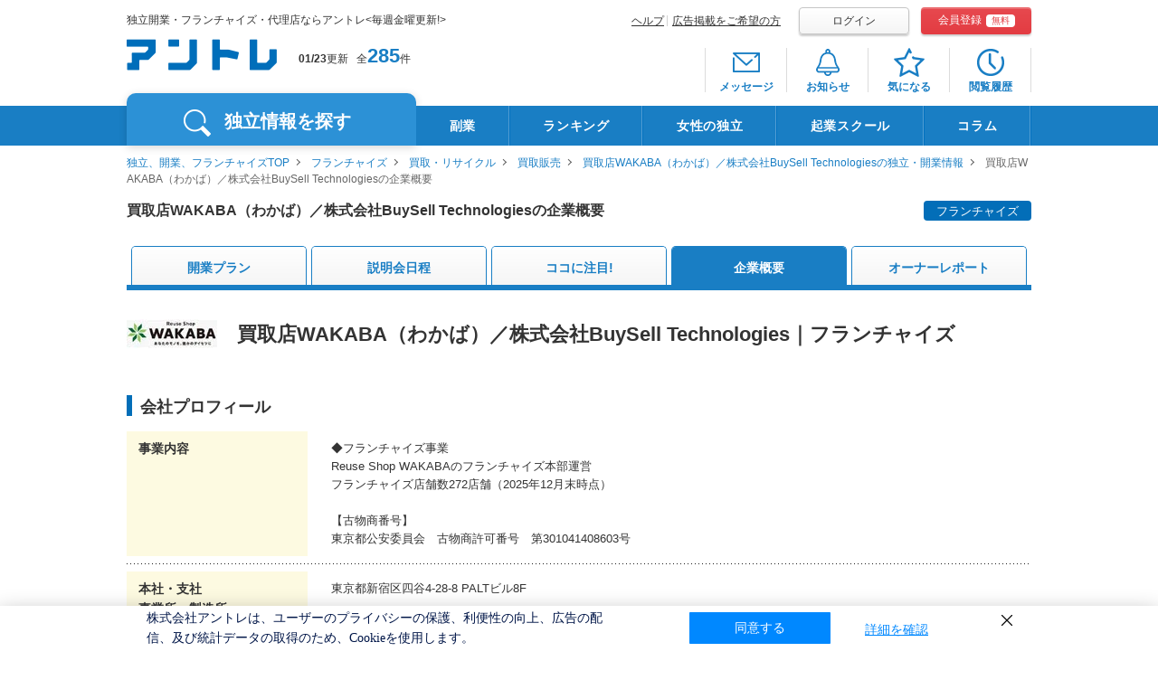

--- FILE ---
content_type: text/html; charset=UTF-8
request_url: https://entrenet.jp/dplan/0002255/kigyou/
body_size: 6208
content:
<!DOCTYPE HTML>
<html lang="ja-JP">

<head>
  <!-- inc: headtag_all_conttop.htm -->

<!-- Google Tag Manager -->
<script>(function(w,d,s,l,i){w[l]=w[l]||[];w[l].push({'gtm.start':
new Date().getTime(),event:'gtm.js'});var f=d.getElementsByTagName(s)[0],
j=d.createElement(s),dl=l!='dataLayer'?'&l='+l:'';j.async=true;j.src=
'https://www.googletagmanager.com/gtm.js?id='+i+dl;f.parentNode.insertBefore(j,f);
})(window,document,'script','dataLayer','GTM-TV2WN4');</script>
<!-- End Google Tag Manager -->

<!-- inc: headtag_all_conttop.htm -->

  <meta charset="UTF-8">
  <meta name="robots" content="index, follow">
  <meta http-equiv="X-UA-Compatible" content="IE=edge">
  <meta http-equiv="Pragma" content="no-cache">
  <meta http-equiv="Cache-Control" content="no-cache, no-store, must-revalidate">
  <meta http-equiv="Expires" content="0">
  <meta name="viewport" content="width=1100">
  <title>買取店WAKABA（わかば）／株式会社BuySell Technologiesの企業概要｜独立・開業・フランチャイズ募集の【アントレ】</title>
  <meta name="description" content="買取店WAKABA（わかば）／株式会社BuySell Technologiesの会社概要。買取店WAKABA（わかば）／株式会社BuySell Technologiesの独立開業支援情報も詳細まで分かります。アントレは株式会社アントレが運営する独立、開業、起業、フランチャイズの情報サイトです。">
  <meta name="keywords" content="買取店WAKABA（わかば）／株式会社BuySell Technologies,企業概要,独立開業,フランチャイズ,制度,FC,募集,起業,代理店,アントレ">
  <link rel="shortcut icon" type="image/x-icon" href="/CSP/pc/img/common/favicon.ico">

  <!-- inc: src_common_top.htm -->
<!-- <div class="incTest" style="background-color:#efefef;">src_common_top.htm</div> -->
<link rel="stylesheet" href="/CSP/pc/css/lib/jquery.mCustomScrollbar.css">
<link rel="stylesheet" href="/CSP/pc/css/lib/slick-theme.css">
<link rel="stylesheet" href="/CSP/pc/css/lib/slick.css">
<link rel="stylesheet" href="/CSP/pc/css/np_suggest.css?ver=202508201132">
<link rel="stylesheet" href="/CSP/pc/css/common.css?ver=202508201132">
<!-- inc: src_common_top.htm end -->
  <!-- inc:src_kigyou_top.htm -->
<!--<div class="incTest" style="background-color:#efefef;">src_kigyou_top.htm</div>-->
<link rel="stylesheet" href="/CSP/pc/css/dplan.css?ver=202508201132">
<style>
.incTest{
  display:none;
}
</style>
<!-- inc:src_kigyou_top.htm end -->

  <link rel="canonical" href="https://entrenet.jp/dplan/0002255/kigyou/">

  
  <script type="text/javascript">keisaiGaishaCode='0002255';</script>
      <script type="text/javascript">kakaku="500000";</script>
    </head>

<body>
  <script type="application/ld+json">
  {
    "@context": "http://schema.org",
    "@type": "BreadcrumbList",
    "itemListElement": [
                      {
          "@type": "ListItem",
          "position": 1,
          "item": {
            "@id": "https://entrenet.jp/",
            "name": "独立、開業、フランチャイズTOP"
          }
        },
                              {
          "@type": "ListItem",
          "position": 2,
          "item": {
            "@id": "https://entrenet.jp/dokuritsu/Y1100/",
            "name": "フランチャイズ"
          }
        },
                              {
          "@type": "ListItem",
          "position": 3,
          "item": {
            "@id": "https://entrenet.jp/dokuritsu/Y1100/C09/",
            "name": "買取・リサイクル"
          }
        },
                              {
          "@type": "ListItem",
          "position": 4,
          "item": {
            "@id": "https://entrenet.jp/dokuritsu/Y1100/C09/M39/",
            "name": "買取販売"
          }
        },
                              {
          "@type": "ListItem",
          "position": 5,
          "item": {
            "@id": "https://entrenet.jp/dplan/0002255/",
            "name": "買取店WAKABA（わかば）／株式会社BuySell Technologiesの独立・開業情報"
          }
        },
                              {
          "@type": "ListItem",
          "position": 6,
          "item": {
            "@id": "https://entrenet.jp/dplan/0002255/kigyou/",
            "name": "買取店WAKABA（わかば）／株式会社BuySell Technologiesの企業概要"
            }
        }
                  ]
  }
</script>

  <!-- inc: common_bodytop.htm -->
<!-- Google Tag Manager (noscript) -->
<noscript>
  <iframe src="https://www.googletagmanager.com/ns.html?id=GTM-TV2WN4" height="0" width="0" style="display:none;visibility:hidden"></iframe>
</noscript>
<!-- End Google Tag Manager (noscript) -->
<!-- inc: common_bodytop.htm end -->
  <!-- inc:kigyou_bodytop.htm -->
<div class="incTest" style="background-color:#efefef;">kigyou_bodytop.htm</div>
<!-- inc:kigyou_bodytop.htm end -->

  <article id="wrapper">
    <header id="header">
  <div class="wrap cf">
    <div class="headerLeft">
  <p class="headerDesc">独立開業・フランチャイズ・代理店ならアントレ&lt;毎週金曜更新!&gt;</p>
  <div class="headerLogo"><a href="/"><img src="/CSP/pc/img/common/logo_cmn.png" alt="アントレ" width="166"></a></div>
  <div class="headerNum">
  	<b>01/23</b>更新<span class="hit">全<a href="/dokuritsu/?cc=ccenldhead">285</a>件
        </span>
  </div>
</div><!-- /.headerLeft -->

    <div id="registBox">
      <div class="registHead">
        <ul class="registheadTxt">
          <li><a href="/others/help/">ヘルプ</a></li>
                      <li><a href="/others/ad/index.htm?cbn=most_top_service_ad_">広告掲載をご希望の方</a></li>
                  </ul>

        <ul class="registheadBtn">
          <li><a class="loginBtn" href="/login.html" rel="nofollow">ログイン</a></li>
          <li><a class="registBtn" href="/mkregist_mail.html" rel="nofollow">会員登録<span>無料</span></a></li>
        </ul>
      </div>

      <nav class="headerNav">
        <ul class="headerNavList">
          <li>
            <a href="/message.html" class="icnMessage" rel="nofollow">
              <div class="badge"></div>
              <span>メッセージ</span>
            </a>
          </li>
          <li>
            <a href="/notification.html" class="icnNotification" rel="nofollow">
              <div class="badge"></div>
              <span>お知らせ</span>
            </a>
          </li>
          <li>
            <a href="/favorite.html" class="icnFav" rel="nofollow">
              <div class="badge"></div>
              <span>気になる</span>
            </a>
          </li>
          <li>
            <a href="/history.html" class="icnHistory" rel="nofollow">
              <div class="badge"></div>
              <span>閲覧履歴</span>
            </a>
          </li>
        </ul>
      </nav>
    </div><!-- /#registBox -->
  </div><!-- /.wrap -->

  <nav id="globalNav">
  <div class="wrap gnavWrap">
    <div class="gnaviwrapLeft">
      <ul class="cf">
        <li class="gNavSearch">独立情報を探す</li>
      </ul>
    </div>

    <!-- inc: gnavi_list.htm -->
<div class="incTest" style="background-color:#efefef;">gnavi_list.htm</div>
        <div class="gnaviwrapFlex">
          <ul>
            <li><a href="/dokuritsu/KW041/?gn=engnkw041">副業</a></li>
            <li><a href="/ranking/">ランキング</a></li>
            <li><a href="/watashidoki/index.htm?gn=engnwtsdk">女性の独立</a></li>
            <li><a href="/dokuritsu-school/index.htm?gn=engndschool" target="_blank">起業スクール</a></li>
            <li><a href="/magazine/?gn=engnmgz" target="_blank">コラム</a></li>
          </ul>
        </div><!-- /.gnaviwrapFlex -->
<!-- inc: gnavi_list.htm end -->
  </div>
</nav><!-- /#globalNav -->

<div class="gNavBox">
  <div class="wrap cf">
    <div class="gNavInner gNavSearchBox">
      <div class="gNavBoxLeft">
        <ul class="boxleftList">
          <li class="listOn listC"><div><span>業種</span>から探す</div></li>
          <li class="listE"><span>エリア</span>から探す</li>
          <li class="listKw"><span>契約タイプ</span>から探す</li>
        </ul>
      </div><!-- /.gNavBoxLeft -->
      <div class="gNavBoxRight">
        <div class="cf">
          <ul class="btnList listCbox">
            <li><a href="/dokuritsu/C03/?gn=engngc03">飲食<br>デリバリー</a></li>
            <li><a href="/dokuritsu/C04/?gn=engngc04">IT関連<br>スマホ</a></li>
            <li><a href="/dokuritsu/C06/?gn=engngc06">修理<br>クリーニング</a></li>
            <li><a href="/dokuritsu/C07/?gn=engngc07">小売<br>コンビニ</a></li>
            <li><a href="/dokuritsu/C01/?gn=engngc01">塾<br>スクール</a></li>
            <li><a href="/dokuritsu/C05/?gn=engngc05">美容サロン<br>ボディメイク</a></li>
            <li><a href="/dokuritsu/C08/?gn=engngc08">介護医療<br>福祉</a></li>
            <li><a href="/dokuritsu/C09/?gn=engngc09">買取<br>リサイクル</a></li>
            <li><a href="/dokuritsu/C02/?gn=engngc02">各種サービス</a></li>
          </ul><!-- /.btnList -->
          <ul class="btnList listEbox">
            <li><a href="/dokuritsu/E0000/?gn=engnae0">北海道</a></li>
            <li><a href="/dokuritsu/E1000/?gn=engnae1">東北</a></li>
            <li><a href="/dokuritsu/E2000/?gn=engnae2">関東</a></li>
            <li><a href="/dokuritsu/E3000/?gn=engnae3">北信越</a></li>
            <li><a href="/dokuritsu/E4000/?gn=engnae4">東海</a></li>
            <li><a href="/dokuritsu/E5000/?gn=engnae5">関西</a></li>
            <li><a href="/dokuritsu/E6000/?gn=engnae6">中国</a></li>
            <li><a href="/dokuritsu/E7000/?gn=engnae7">四国</a></li>
            <li><a href="/dokuritsu/E8000/?gn=engnae8">九州・沖縄</a></li>
            <li><a href="/dokuritsu/E9000/?gn=engnae9">海外</a></li>
          </ul><!-- /.btnList -->
          <ul class="btnList listKwbox">
            <li><a href="/dokuritsu/Y1100/?gn=engnty11">フランチャイズ</a></li>
            <li><a href="/dokuritsu/Y1300/?gn=engnty13">代理店</a></li>
            <li><a href="/dokuritsu/Y1400/?gn=engnty14">業務委託</a></li>
            <li><a href="/dokuritsu/Y1200/?gn=engnty12">商材＆事業支援</a></li>
            <li><a href="/dokuritsu/Y1500/?gn=engnty15">社員to独立</a></li>
          </ul><!-- /.btnList -->
        </div>
        <div class="gNavBoxKeyword">
          <form action="/dokuritsu.html?cc=ccenfwst00003" method="post" class="cf">
            <div class="keywordTxt"><input type="text" name="free_search" class="keyword" id="free_search" maxlength="100" autocomplete="off" placeholder="社名・キーワードなどで検索"></div>
            <div class="keywordBtn"><input type="submit" value="検索" class="btn_keywordBtn" id="search_btn"></div>
            <input type="hidden" name="searchbox" value="1">
          </form>
        </div>
              </div><!-- /.gNavBoxRight -->
    </div><!---/.gNavSearchBox-->
    <div class="cls"></div>
  </div><!-- /.wrap -->
</div><!-- /.gNavBox -->
</header><!-- /#header -->

    <main class="CSP024004">

      <!-- inc: common_top.htm -->
<div class="incTest" style="background-color:#efefef;">common_top.htm</div>
<!-- inc: common_top.htm end -->

      <div id="container" class="wrap cf">
        <div id="crumb">
            <a href="/">独立、開業、フランチャイズTOP</a>
                <a href="/dokuritsu/Y1100/">フランチャイズ</a>
                <a href="/dokuritsu/Y1100/C09/">買取・リサイクル</a>
                <a href="/dokuritsu/Y1100/C09/M39/">買取販売</a>
                <a href="/dplan/0002255/">買取店WAKABA（わかば）／株式会社BuySell Technologiesの独立・開業情報</a>
                買取店WAKABA（わかば）／株式会社BuySell Technologiesの企業概要
      </div>

        <!-- inc:kigyou_top.htm -->
<div class="incTest" style="background-color:#efefef;">kigyou_top.htm</div>
<!-- inc:kigyou_top.htm end -->

        <section id="kigyou">
          <h1 class="desc">
            買取店WAKABA（わかば）／株式会社BuySell Technologiesの企業概要<span>
              フランチャイズ
            </span>
          </h1>

          <div class="navWrap">
            <!-- inc:kigyou_main_top.htm -->
<div class="incTest" style="background-color:#efefef;">kigyou_main_top.htm</div>
<!-- inc:kigyou_main_top.htm end -->

            <nav class="tabNav">
              <ul>
            <li><a href="/dplan/0002255/">開業プラン</a></li>
                <li><a href="/dplan/0002255/semina-shousai/">説明会日程</a></li>
                <li><a href="/00/0000228240/closeup.html">ココに注目!</a></li>
                <li class="on"><span>企業概要</span></li>
                <li><a href="/dplan/0002255/senpai/report16/">オーナーレポート</a></li>
      </ul>
            </nav><!-- /.tabNav -->

            <div class="fixedBox">
  <div class="fixTtlBox">
          <span>この企業の<br>説明会件数</span>
      <span class="hit"><span>244</span>件</span>
      </div>
  <div class="fixBtnBox">
          <a href="/dplan/0002255/semina-shousai/" class="btnInit btnBlu">説明会予約</a>
    
    <a href="/0002255/form.html" class="btnInit btnOrg" rel="nofollow">資料ダウンロード</a>

          <a href="/add_clip.html?type=single&amp;cid=0002255" class="favBtn" rel="nofollow"><span>気になる</span></a>
      </div>
</div><!-- /.fixedBox -->

          </div><!-- /.navWrap -->
          <h2 class="kigyouName">
                        <picture>
  <source srcset="/CSP/tran/0002255/0000228229/0000185597/CORP_LOGO_167400_FdZxW.jpg.webp" type="image/webp">
  <img src="/CSP/tran/0002255/0000228229/0000185597/CORP_LOGO_167400_FdZxW.jpg" alt="買取店WAKABA（わかば）／株式会社BuySell Technologies" width="100" height="33">
</picture>
                        <span>
              買取店WAKABA（わかば）／株式会社BuySell Technologies｜フランチャイズ
            </span>
          </h2>
          <section class="kigyouData">
            <h3 class="ttl02">会社プロフィール</h3>
            <div class="table dplanTable01">
                            <dl>
                <dt>事業内容</dt>
                <dd>
                  ◆フランチャイズ事業<br>Reuse Shop WAKABAのフランチャイズ本部運営<br>フランチャイズ店舗数272店舗（2025年12月末時点）<br><br>【古物商番号】<br>東京都公安委員会　古物商許可番号　第301041408603号
                </dd>
              </dl>
                              <dl>
                  <dt>
                    本社・支社<br>事業所・製造所
                  </dt>
                  <dd>
                    東京都新宿区四谷4-28-8 PALTビル8F
                  </dd>
                </dl>
                                            <dl>
                  <dt>代表者氏名</dt>
                  <dd>
                    代表取締役社長兼CEO 徳重 浩介
                  </dd>
                </dl>
                                            <dl>
                  <dt>従業員数</dt>
                  <dd>
                    連結：2,336名　単体：1,197名
                  </dd>
                </dl>
                                            <dl>
                  <dt>資本金・総資産</dt>
                  <dd>
                    4,087百万円（2024年12月31日時点）
                  </dd>
                </dl>
                            <dl>
                <dt>設立</dt>
                <dd>
                  2016年4月
                </dd>
              </dl>
                          </div>
            <!-- .table.dplanTable01 -->
          </section>
          <!-- /.kigyouData -->
          <section class="kigyouData">
            <h3 class="ttl02">実績</h3>
            <div class="table dplanTable01">
              <dl>
                <dt>売上高</dt>
                <dd>
                  599億7400円
                  （
                  2024年12月期)
                                  </dd>
              </dl>
                          </div>
            <!-- .table.dplanTable01 -->
          </section>

          <!-- /.kigyouData -->
          <section class="kigyouData">
            <h3 class="ttl02">お問い合わせ/連絡先</h3>
            <div class="table dplanTable01">
              <dl>
                <dt>担当名</dt>
                <dd>FC本部/アントレ係</dd>
              </dl>
              <dl>
              <dt>電話番号</dt>
                <dd>
                  03-6672-6884
                                    <br>【受付時間】10：00-18：00（土日年末年始を除く）
                                  </dd>
              </dl>

              
              
              <dl>
                <dt>所在地</dt>
                <dd>〒&nbsp;160-0004&nbsp; 東京都新宿区四谷4-28-8 PALTビル8F</dd>
              </dl>


              
                            <dl>
                <dt>自社ホームページ</dt>
                <dd>
                  <a href="https://wakaba-fc.jp/" target="_blank">
                    https://wakaba-fc.jp/
                  </a>
                </dd>
              </dl>
                          </div>
            <!-- .table.dplanTable01 -->
          </section><!-- /.kigyouData -->

          <div class="btnWrap">
      <a  href="/add_clip.html?type=single&amp;cid=0002255" class="favBtn" rel="nofollow"><span>気になる</span></a>
  
      <a  href="/dplan/0002255/semina-shousai/" class="btnInit btnBlu">説明会日程を見る</a>
  
  <a  href="/0002255/form.html" class="btnInit btnOrg" rel="nofollow">資料ダウンロード</a>
</div>

          <nav class="tabNav bottomTabNav">
            <ul>
            <li><a href="/dplan/0002255/">開業プラン</a></li>
                <li><a href="/dplan/0002255/semina-shousai/">説明会日程</a></li>
                <li><a href="/00/0000228240/closeup.html">ココに注目!</a></li>
                <li class="on"><span>企業概要</span></li>
                <li><a href="/dplan/0002255/senpai/report16/">オーナーレポート</a></li>
      </ul>
          </nav><!-- .tabNav -->

          <!-- inc:kigyou_main_bottom.htm -->
<div class="incTest" style="background-color:#efefef;">kigyou_main_bottom.htm</div>

        <div id="recomend_list">
          <div id="recommender_pc313"></div>
        </div><!-- /#recommendList -->

        <div id="__se_hint" style="display: none;">
          <div id="__se_spec_pc313">
            <script type="text/javascript">document.write('<span class="__se_prod">'+keisaiGaishaCode+'</span>');</script>
            <span class="__se_num">8</span>
            <span class="__se_cat">C01,C02,C03,C04,C05,C06,C07,C08,C09</span>
            <span class="__se_ct_url_custom_param">?cbn=pc313</span>
          </div>
        </div>
<!-- inc:kigyou_main_bottom.htm end -->        </section><!-- /#kigyou -->
      </div><!-- /#container.wrap.cf -->

      <!-- inc:kigyou_bottom.htm -->
<div class="incTest" style="background-color:#efefef;">kigyou_bottom.htm</div>
<!-- inc:kigyou_bottom.htm end -->
      <!-- inc: common_bottom.htm -->
<div class="incTest" style="background-color:#efefef;">common_bottom.htm</div>
<!-- inc: common_bottom.htm end -->
    </main><!-- /.CSP024004 -->

    <!-- inc: common_footer.htm -->
  <div class="incTest" style="background-color:#efefef;">common_footer.htm</div>
  
  <div class="pagetop">
    <a href="#wrapper">ページの先頭へ</a>
  </div>
  
  <div id="footermiddle">
  <ul>
    <li><a href="/">独立、開業、フランチャイズTOP</a></li>
    <li><a href="/dokuritsu/Y1100/">フランチャイズ（FC）募集</a></li>
    <li><a href="/dokuritsu/Y1200/">商材＆事業支援募集</a></li>
    <li><a href="/dokuritsu/Y1300/">代理店募集</a></li>
    <li><a href="/dokuritsu/Y1400/">業務委託募集</a></li>
    <li><a href="/dokuritsu/Y1500/">社員ｔｏ独立募集</a></li>
  </ul>
  <ul>
    <li><a href="/dokuritsu/KW077/">オーナーになる/お店を経営する</a></li>
    <li><a href="/dokuritsu/KW078/">商品・サービスの営業・販売をする</a></li>
    <li><a href="/dokuritsu/KW079/">「手に職」で稼ぐ</a></li>
    <li><a href="https://entrenet.jp/rep-kigyoguide/?utm_source=entre&utm_medium=headerNav&utm_campaign=entre">起業・経営ガイドブック</a></li>
  </ul>
  </div>
  
  <footer id="footer">
    <div class="wrap cf">
      <address>
      <img src="/CSP/pc/img/common/logo_cmn_ft.jpg" alt="(C) Entre Co., Ltd." width="271"><br>
      <a href="https://corp.entrenet.jp/" target="_blank">株式会社アントレ コーポレートサイトへ</a>
      </address>
      <ul>
        <li><a href="/others/ad/entre.html">掲載をご検討の方へ </a></li>
        <li><a href="/others/privacy/">プライバシーポリシー</a></li>
        <li><a href="/others/kiyaku/">会員規約</a></li>
        <li><a href="/others/inquiry/">お問い合わせ</a></li>
        <li><a href="/others/hitsudoku/">契約前に確認すること</a></li>
        <li><a href="/others/goriyou/">ご利用にあたって</a></li>
      </ul>
    </div>
  </footer><!-- /#footer -->
<!-- inc: common_footer.htm end -->
  </article><!-- /#wrapper -->
  <div class="changeSP">
    <a rel="nofollow" href="?ua=SP">スマートフォン向け表示</a>
  </div>

  <!-- inc:kigyou_bodybottom.htm -->
<div class="incTest" style="background-color:#efefef;">kigyou_bodybottom.htm</div>
<!-- inc:kigyou_bodybottom.htm end -->
  <!-- inc: common_bodybottom.htm -->
<!-- inc: common_bodybottom.htm end -->
  <!-- inc: src_common_bottom.htm -->
<div class="incTest" style="background-color:#efefef;">src_common_bottom.htm</div>
<script type="text/javascript" src="/CSP/pc/js/lib/jquery-3.3.1.min.js"></script>
<script type="text/javascript" src="/CSP/pc/js/lib/jquery-ui.1.12.custom.min.js"></script>
<script type="text/javascript" src="/CSP/pc/js/lib/jquery.customSelect.min.js"></script>
<script type="text/javascript" src="/CSP/pc/js/lib/jquery.ui.datepicker-ja.min.js"></script>
<script type="text/javascript" src="/CSP/pc/js/lib/jquery.mCustomScrollbar.min.js"></script>
<script type="text/javascript" src="/CSP/pc/js/lib/jquery.mousewheel.min.js"></script>
<script type="text/javascript" src="/CSP/pc/js/lib/jquery.magnific-popup.min.js"></script>

<script type="text/javascript" src="/CSP/pc/js/np_suggest.js?ver=202508201132"></script>
<script type="text/javascript" src="/CSP/pc/js/common.js?ver=202508201132"></script>
<script type="text/javascript" src="/CSP/pc/js/jquery.entre_clip.js?ver=202508201132"></script>



<!-- inc: src_common_bottom.htm end -->  <!-- inc:src_kigyou_bottom.htm -->
<div class="incTest" style="background-color:#efefef;">src_kigyou_bottom.htm</div>
<script type="text/javascript" src="/CSP/pc/js/lib/slick.min.js"></script>
<script type="text/javascript" src="/CSP/pc/js/dplan.js?ver=202508201132"></script>
<script type="text/javascript" src="/CSP/common/certain/js/scheduleAdjustment_dplan.js"></script>
<!-- inc:src_kigyou_bottom.htm end -->
  <!-- inc: recommend_keisaigaisha.htm -->
<div class="incTest" style="background-color:#efefef;">recommend_keisaigaisha.htm</div>
<div id="recommender_pc311"></div>

<script type="text/javascript">
(function() {
/* Cookieに書き込み */
var set_name = 'TERMINALID';
var recoCookie = GetCookie( set_name );

/* GetCookie関数を定義 */
function GetCookie( name ){
var pattern = new RegExp( name + '=([^;]+);?' ),
cookiesMatch = document.cookie.match( pattern, '$1' );
if( cookiesMatch !== null ){
return decodeURIComponent( cookiesMatch[1] );
}
return null;
}

if(location.hostname.indexOf("dev") > -1 ){
  var domainname ="aigenttest2.silveregg.net";
}else{
  var domainname ="aigent2.silveregg.net";
}

var s = document.createElement('script');
s.type = 'text/javascript';
s.async = true;
s.src = '//'+domainname+'/suite/page?m=entre&p=pc_pddt&cookie='+recoCookie+'&t='+(new Date()).getTime()+'&r='+escape(document.referrer);
var e = document.getElementsByTagName('script')[0];
e.parentNode.insertBefore(s,e);
})();
</script>

<!-- inc: recommend_keisaigaisha.htm end -->

  <script type="text/javascript" src="/CSP/pc/js/add_clip.js"></script>
  <SCRIPT type="text/javascript" src="/vos/vos_m.js"></SCRIPT>
  <script language='JavaScript' type='text/javascript' src='/sc/m/js/r_log.js'></script>
</body>

</html>


--- FILE ---
content_type: text/html; charset=UTF-8
request_url: https://entrenet.jp/favorite.html?_=1769703884965
body_size: 8889
content:
<!DOCTYPE HTML>
<html lang="ja-JP">
<head>

  <!-- inc: headtag_all_conttop.htm -->

<!-- Google Tag Manager -->
<script>(function(w,d,s,l,i){w[l]=w[l]||[];w[l].push({'gtm.start':
new Date().getTime(),event:'gtm.js'});var f=d.getElementsByTagName(s)[0],
j=d.createElement(s),dl=l!='dataLayer'?'&l='+l:'';j.async=true;j.src=
'https://www.googletagmanager.com/gtm.js?id='+i+dl;f.parentNode.insertBefore(j,f);
})(window,document,'script','dataLayer','GTM-TV2WN4');</script>
<!-- End Google Tag Manager -->

<!-- inc: headtag_all_conttop.htm -->

  <meta charset="UTF-8">
  <meta name="robots" content="noindex, nofollow">
  <meta http-equiv="X-UA-Compatible" content="IE=edge">
  <meta http-equiv="Pragma" content="no-cache">
  <meta http-equiv="Cache-Control" content="no-cache, no-store, must-revalidate">
  <meta http-equiv="Expires" content="0">
  <meta name="viewport" content="width=1100">
  <title>気になるリスト｜独立・開業・フランチャイズ募集の【アントレ】</title>
  <meta name="description" content="あなたが気になるしたプランの一覧です。アントレは株式会社アントレが運営する独立、開業、起業、フランチャイズの情報サイトです。">
  <meta name="keywords" content="新着情報,独立開業,フランチャイズ,FC,募集,起業,代理店,アントレ">
  <link rel="shortcut icon" type="image/x-icon" href="/CSP/pc/img/common/favicon.ico">

  <!-- inc: src_common_top.htm -->
<!-- <div class="incTest" style="background-color:#efefef;">src_common_top.htm</div> -->
<link rel="stylesheet" href="/CSP/pc/css/lib/jquery.mCustomScrollbar.css">
<link rel="stylesheet" href="/CSP/pc/css/lib/slick-theme.css">
<link rel="stylesheet" href="/CSP/pc/css/lib/slick.css">
<link rel="stylesheet" href="/CSP/pc/css/np_suggest.css?ver=202508201132">
<link rel="stylesheet" href="/CSP/pc/css/common.css?ver=202508201132">
<!-- inc: src_common_top.htm end -->

  <!-- inc:src_mypagecommon_top.htm -->
<div class="incTest" style="background-color:#efefef;">src_mypagecommon_top.htm</div>
<link rel="stylesheet" href="/CSP/pc/css/lib/modaal.min.css">
<link rel="stylesheet" href="/CSP/pc/css/memform.css?ver=202508201132">
<link rel="stylesheet" href="/CSP/pc/css/mypage.css?ver=202508201132">
<style>
.incTest{
  display:none;
}
</style>
<!-- inc:src_mypagecommon_top.htm end -->
  <link rel="canonical" href="https://entrenet.jp/favorite.html">
</head>
<body>

  <!-- inc: common_bodytop.htm -->
<!-- Google Tag Manager (noscript) -->
<noscript>
  <iframe src="https://www.googletagmanager.com/ns.html?id=GTM-TV2WN4" height="0" width="0" style="display:none;visibility:hidden"></iframe>
</noscript>
<!-- End Google Tag Manager (noscript) -->
<!-- inc: common_bodytop.htm end -->

  <!-- inc:mypagecommon_bodytop.htm -->
<div class="incTest" style="background-color:#efefef;">mypagecommon_bodytop.htm</div>
<!-- inc:mypagecommon_bodytop.htm end -->
  <article id="wrapper">

    <header id="header">
  <div class="wrap cf">
    <div class="headerLeft">
  <p class="headerDesc">独立開業・フランチャイズ・代理店ならアントレ&lt;毎週金曜更新!&gt;</p>
  <div class="headerLogo"><a href="/"><img src="/CSP/pc/img/common/logo_cmn.png" alt="アントレ" width="166"></a></div>
  <div class="headerNum">
  	<b>01/23</b>更新<span class="hit">全<a href="/dokuritsu/?cc=ccenldhead">285</a>件
        </span>
  </div>
</div><!-- /.headerLeft -->

    <div id="registBox">
      <div class="registHead">
        <ul class="registheadTxt">
          <li><a href="/others/help/">ヘルプ</a></li>
                  </ul>

        <ul class="registheadBtn">
          <li><a class="loginBtn" href="/login.html" rel="nofollow">ログイン</a></li>
          <li><a class="registBtn" href="/mkregist_mail.html" rel="nofollow">会員登録<span>無料</span></a></li>
        </ul>
      </div>

      <nav class="headerNav">
        <ul class="headerNavList">
          <li>
            <a href="/message.html" class="icnMessage" rel="nofollow">
              <div class="badge"></div>
              <span>メッセージ</span>
            </a>
          </li>
          <li>
            <a href="/notification.html" class="icnNotification" rel="nofollow">
              <div class="badge"></div>
              <span>お知らせ</span>
            </a>
          </li>
          <li>
            <a href="/favorite.html" class="icnFav" rel="nofollow">
              <div class="badge"></div>
              <span>気になる</span>
            </a>
          </li>
          <li>
            <a href="/history.html" class="icnHistory" rel="nofollow">
              <div class="badge"></div>
              <span>閲覧履歴</span>
            </a>
          </li>
        </ul>
      </nav>
    </div><!-- /#registBox -->
  </div><!-- /.wrap -->

  <nav id="globalNav">
  <div class="wrap gnavWrap">
    <div class="gnaviwrapLeft">
      <ul class="cf">
        <li class="gNavSearch">独立情報を探す</li>
      </ul>
    </div>

    <!-- inc: gnavi_list.htm -->
<div class="incTest" style="background-color:#efefef;">gnavi_list.htm</div>
        <div class="gnaviwrapFlex">
          <ul>
            <li><a href="/dokuritsu/KW041/?gn=engnkw041">副業</a></li>
            <li><a href="/ranking/">ランキング</a></li>
            <li><a href="/watashidoki/index.htm?gn=engnwtsdk">女性の独立</a></li>
            <li><a href="/dokuritsu-school/index.htm?gn=engndschool" target="_blank">起業スクール</a></li>
            <li><a href="/magazine/?gn=engnmgz" target="_blank">コラム</a></li>
          </ul>
        </div><!-- /.gnaviwrapFlex -->
<!-- inc: gnavi_list.htm end -->
  </div>
</nav><!-- /#globalNav -->

<div class="gNavBox">
  <div class="wrap cf">
    <div class="gNavInner gNavSearchBox">
      <div class="gNavBoxLeft">
        <ul class="boxleftList">
          <li class="listOn listC"><div><span>業種</span>から探す</div></li>
          <li class="listE"><span>エリア</span>から探す</li>
          <li class="listKw"><span>契約タイプ</span>から探す</li>
        </ul>
      </div><!-- /.gNavBoxLeft -->
      <div class="gNavBoxRight">
        <div class="cf">
          <ul class="btnList listCbox">
            <li><a href="/dokuritsu/C03/?gn=engngc03">飲食<br>デリバリー</a></li>
            <li><a href="/dokuritsu/C04/?gn=engngc04">IT関連<br>スマホ</a></li>
            <li><a href="/dokuritsu/C06/?gn=engngc06">修理<br>クリーニング</a></li>
            <li><a href="/dokuritsu/C07/?gn=engngc07">小売<br>コンビニ</a></li>
            <li><a href="/dokuritsu/C01/?gn=engngc01">塾<br>スクール</a></li>
            <li><a href="/dokuritsu/C05/?gn=engngc05">美容サロン<br>ボディメイク</a></li>
            <li><a href="/dokuritsu/C08/?gn=engngc08">介護医療<br>福祉</a></li>
            <li><a href="/dokuritsu/C09/?gn=engngc09">買取<br>リサイクル</a></li>
            <li><a href="/dokuritsu/C02/?gn=engngc02">各種サービス</a></li>
          </ul><!-- /.btnList -->
          <ul class="btnList listEbox">
            <li><a href="/dokuritsu/E0000/?gn=engnae0">北海道</a></li>
            <li><a href="/dokuritsu/E1000/?gn=engnae1">東北</a></li>
            <li><a href="/dokuritsu/E2000/?gn=engnae2">関東</a></li>
            <li><a href="/dokuritsu/E3000/?gn=engnae3">北信越</a></li>
            <li><a href="/dokuritsu/E4000/?gn=engnae4">東海</a></li>
            <li><a href="/dokuritsu/E5000/?gn=engnae5">関西</a></li>
            <li><a href="/dokuritsu/E6000/?gn=engnae6">中国</a></li>
            <li><a href="/dokuritsu/E7000/?gn=engnae7">四国</a></li>
            <li><a href="/dokuritsu/E8000/?gn=engnae8">九州・沖縄</a></li>
            <li><a href="/dokuritsu/E9000/?gn=engnae9">海外</a></li>
          </ul><!-- /.btnList -->
          <ul class="btnList listKwbox">
            <li><a href="/dokuritsu/Y1100/?gn=engnty11">フランチャイズ</a></li>
            <li><a href="/dokuritsu/Y1300/?gn=engnty13">代理店</a></li>
            <li><a href="/dokuritsu/Y1400/?gn=engnty14">業務委託</a></li>
            <li><a href="/dokuritsu/Y1200/?gn=engnty12">商材＆事業支援</a></li>
            <li><a href="/dokuritsu/Y1500/?gn=engnty15">社員to独立</a></li>
          </ul><!-- /.btnList -->
        </div>
        <div class="gNavBoxKeyword">
          <form action="/dokuritsu.html?cc=ccenfwst00003" method="post" class="cf">
            <div class="keywordTxt"><input type="text" name="free_search" class="keyword" id="free_search" maxlength="100" autocomplete="off" placeholder="社名・キーワードなどで検索"></div>
            <div class="keywordBtn"><input type="submit" value="検索" class="btn_keywordBtn" id="search_btn"></div>
            <input type="hidden" name="searchbox" value="1">
          </form>
        </div>
              </div><!-- /.gNavBoxRight -->
    </div><!---/.gNavSearchBox-->
    <div class="cls"></div>
  </div><!-- /.wrap -->
</div><!-- /.gNavBox -->
</header><!-- /#header -->

    <div class="memformMain">
      <main class="CSF001101">
        <div class="wrap">

          <!-- inc: common_top.htm -->
<div class="incTest" style="background-color:#efefef;">common_top.htm</div>
<!-- inc: common_top.htm end -->

          <!-- inc:mypagecommon_top.htm -->
<div class="incTest" style="background-color:#efefef;">mypagecommon_top.htm</div>
<!-- inc:mypagecommon_top.htm end -->
          <div class="sectionBox">

            <!-- inc:favorite_top.htm -->
<div class="incTest" style="background-color:#efefef;">favorite_top.htm</div>
<!-- inc:favorite_top.htm end -->
            
            <div class="mypageNav">
              <div class="mypageNavItem"><a href="#favorite" class="current" rel="nofollow">気になるリスト</a></div>
              <h1 class="mypageNavItem"><a href="#history" rel="nofollow">閲覧履歴</a></h1>
            </div>

            <div class="mypageTabs">
              <div class="mypagePage current" id="favorite">

                <!-- inc:mypage_registbox.htm -->
<div class="incTest" style="background-color:#efefef;">mypage_registbox.htm</div>
  <div class="mypageRegist">
    <div class="mypageRegistTitle">
      <div class="mypageRegistTitleBadge">登録<br>無料</div>
      <h3 class="mypageRegistTitleTxt">アントレに会員登録して便利な<strong>「☆気になる」</strong>機能を使おう！</h3>
    </div>
    <p class="mypageRegistLead">アントレに<a href="/mkregistmail_entrance.html?cc=ccenetymy00001">会員登録</a>すると、気になるリストを他のパソコンやスマートフォン、タブレットで好きなときに閲覧できます。</p>
    <figure class="mypageRegistImg"><img src="/CSP/pc/img/mypage/img_regist.png" alt=""></figure>
    <div class="mypageRegistBtn">
      <a href="/mkregistmail_entrance.html?cc=ccenetymy00001">
        <div>いますぐ会員登録<small>（無料）</small></div>
      </a>
    </div>
    <div class="mypageRegistLogin">
      <a href="/login_entrance.html">ログインはこちらから</a>
    </div>
  </div>
<!-- inc:mypage_registbox.htm end -->  <!-- inc:favorite_bottom.htm -->
<div class="incTest" style="background-color:#efefef;">favorite_bottom.htm</div>

<!--.pickupList差し込み位置_prbnr.js-->
<!--
<div class="sectionPickup">
  <p class="pickupTtl">Pick Up<span class="icnPr">PR</span></p>
</div>--><!--sectionPickup-->

<div class="sectionRecommend">
  <p class="recommendTtl">あなたと似た人は、他にこんなプランを比較・検討しています</p>
  <div class="recommendWrap flexStyle">
    <div id="recommender_pc612"></div>
  </div>
  <div id="__se_hint" style="display: none;">
    <div id="__se_spec_pc612">
      <span class="__se_num">8</span>
      <span class="__se_cat">C01,C02,C03,C04,C05,C06,C07,C08,C09</span>
      <span class="__se_ct_url_custom_param">?cbn=pc612</span>
    </div>
  </div>
</div><!--sectionRecommend-->
<script>
//レコメンド
(function() {
  /* Cookieに書き込み */
  var set_name = 'TERMINALID';
  var recoCookie = GetCookie( set_name );

  /* GetCookie関数を定義 */
  function GetCookie( name ){
    var pattern = new RegExp( name + '=([^;]+);?' ),
    cookiesMatch = document.cookie.match( pattern, '$1' );
    if( cookiesMatch !== null ){
      return decodeURIComponent( cookiesMatch[1] );
    }
      return null;
  }

  if(location.hostname.indexOf("dev") > -1 ){
    var domainname ="aigenttest2.silveregg.net";
  }else{
    var domainname ="aigent2.silveregg.net";
  }

  var s = document.createElement('script');
  s.type = 'text/javascript';
  s.async = true;
  s.src = '//'+domainname+'/suite/page?m=entre&p=pc_pers2&cookie='+recoCookie+'&t='+(new Date()).getTime()+'&r='+escape(document.referrer);//pc_pers2
  var e = document.getElementsByTagName('script')[0];
  e.parentNode.insertBefore(s,e);
})();
</script>

<!-- inc:favorite_bottom.htm end -->
              </div>
              <div class="mypagePage" id="history">

                <p class="mypageHistoryNone">閲覧したプランがありません</p>

<!-- inc:history_bottom.htm -->
<div class="incTest" style="background-color:#efefef;">history_bottom.htm</div>

<!--.pickupList差し込み位置_prbnr.js-->
<!--
<div class="sectionPickup">
  <p class="pickupTtl">Pick Up<span class="icnPr">PR</span></p>
</div>--><!--sectionPickup-->

<div class="sectionRecommend">
  <p class="recommendTtl">あなたと似た人は、他にこんなプランを比較・検討しています</p>
  <div class="recommendWrap flexStyle">
    <div id="recommender_pc712"></div>
  </div>
  <div id="__se_hint" style="display: none;">
    <div id="__se_spec_pc712">
      <span class="__se_num">8</span>
      <span class="__se_cat">C01,C02,C03,C04,C05,C06,C07,C08,C09</span>
      <span class="__se_ct_url_custom_param">?cbn=pc712</span>
    </div>
  </div>
</div><!--sectionRecommend-->
<script>
//レコメンド
(function() {
  /* Cookieに書き込み */
  var set_name = 'TERMINALID';
  var recoCookie = GetCookie( set_name );

  /* GetCookie関数を定義 */
  function GetCookie( name ){
    var pattern = new RegExp( name + '=([^;]+);?' ),
    cookiesMatch = document.cookie.match( pattern, '$1' );
    if( cookiesMatch !== null ){
      return decodeURIComponent( cookiesMatch[1] );
    }
      return null;
  }

  if(location.hostname.indexOf("dev") > -1 ){
    var domainname ="aigenttest2.silveregg.net";
  }else{
    var domainname ="aigent2.silveregg.net";
  }

  var s = document.createElement('script');
  s.type = 'text/javascript';
  s.async = true;
  s.src = '//'+domainname+'/suite/page?m=entre&p=pc_hstr2&cookie='+recoCookie+'&t='+(new Date()).getTime()+'&r='+escape(document.referrer);//pc_hstr2
  var e = document.getElementsByTagName('script')[0];
  e.parentNode.insertBefore(s,e);
})();
</script>

<!-- inc:history_bottom.htm end -->
  <!-- inc:mypage_registbox.htm -->
<div class="incTest" style="background-color:#efefef;">mypage_registbox.htm</div>
  <div class="mypageRegist">
    <div class="mypageRegistTitle">
      <div class="mypageRegistTitleBadge">登録<br>無料</div>
      <h3 class="mypageRegistTitleTxt">アントレに会員登録して便利な<strong>「☆気になる」</strong>機能を使おう！</h3>
    </div>
    <p class="mypageRegistLead">アントレに<a href="/mkregistmail_entrance.html?cc=ccenetymy00001">会員登録</a>すると、気になるリストを他のパソコンやスマートフォン、タブレットで好きなときに閲覧できます。</p>
    <figure class="mypageRegistImg"><img src="/CSP/pc/img/mypage/img_regist.png" alt=""></figure>
    <div class="mypageRegistBtn">
      <a href="/mkregistmail_entrance.html?cc=ccenetymy00001">
        <div>いますぐ会員登録<small>（無料）</small></div>
      </a>
    </div>
    <div class="mypageRegistLogin">
      <a href="/login_entrance.html">ログインはこちらから</a>
    </div>
  </div>
<!-- inc:mypage_registbox.htm end -->
              </div><!-- /.mypagePage -->
            </div><!-- /.mypageTabs -->
          </div>

          <!-- inc:mypagecommon_bottom.htm -->
<div class="incTest" style="background-color:#efefef;">mypagecommon_bottom.htm</div>
<!-- inc:mypagecommon_bottom.htm end -->
          <!-- inc: common_bottom.htm -->
<div class="incTest" style="background-color:#efefef;">common_bottom.htm</div>
<!-- inc: common_bottom.htm end -->

        </div><!-- /.wrap -->
      </main>

      <!-- inc: common_footer_middle.htm -->


  <div class="incTest" style="background-color:#efefef;">common_footer_middle.htm</div>
   <div id="topfooter_top">
    <div class="wrap cf">
      <p><em><i>独立開業をサポートする情報が満載｜独立・開業・起業ならアントレ</i></em></p>
      <div id="pagetop"><a href="#header">ページTOPへ</a></div>
    </div>
  </div><!-- #topfooter_top -->
  
  <div id="topfooter_middle" class="wrap">
    <ul>
      <li><a href="/">独立、開業、フランチャイズTOP</a></li>
      <li><a href="/dokuritsu/Y1100/">フランチャイズ（FC）募集</a></li>
      <li><a href="/dokuritsu/Y1200/">商材＆事業支援募集</a></li>
      <li><a href="/dokuritsu/Y1300/">代理店募集</a></li>
      <li><a href="/dokuritsu/Y1400/">業務委託募集</a></li>
      <li><a href="/dokuritsu/Y1500/">社員ｔｏ独立募集</a></li>
      <li><a href="/dokuritsu/KW077/">オーナーになる/お店を経営する</a></li>
      <li><a href="/dokuritsu/KW078/">商品・サービスの営業・販売をする</a></li>
      <li><a href="/dokuritsu/KW079/">「手に職」で稼ぐ</a></li>
      <li><a href="https://entrenet.jp/rep-kigyoguide/?utm_source=entre&utm_medium=headerNav&utm_campaign=entre">起業・経営ガイドブック</a></li>
      <li><a href="/postoff/">過去に掲載のあった企業一覧</a></li>
      <li><a href="/kw/">注目キーワードから探す</a></li>
    </ul>
  </div><!-- #topfooter_middle -->
<!-- inc: toppage_footer_top.htm end -->
    <div class="fTtl">
  <div class="footerWrap">業種から独立・開業・起業・フランチャイズを探す</div>
</div>
<div id="footer_gyoshulink">
      <div class="box">
      <dl class="cf">
                              <dt><a href="/dokuritsu/C07/">小売・コンビニ</a></dt>
                    <dd>
            <ul class="cf">
                                                <li><a href="/dokuritsu/C07/M33/">コンビニ</a>｜</li>
                                                                <li><a href="/dokuritsu/C07/M37/">小売・販売</a>｜</li>
                                                                <li><a href="/dokuritsu/C07/M42/">レンタル・シェアリング</a></li>
                                          </ul>
          </dd>
              </dl>
    </div>
      <div class="box">
      <dl class="cf">
                              <dt><a href="/dokuritsu/C03/">飲食</a></dt>
                    <dd>
            <ul class="cf">
                                                <li><a href="/dokuritsu/C03/M15/">居酒屋・バー</a>｜</li>
                                                                <li><a href="/dokuritsu/C03/M16/">カフェ・喫茶店・レストラン</a>｜</li>
                                                                <li><a href="/dokuritsu/C03/M17/">ラーメン屋</a>｜</li>
                                                                <li><a href="/dokuritsu/C03/M19/">カレー</a>｜</li>
                                                                <li><a href="/dokuritsu/C03/M21/">ファーストフード・ハンバーガー</a>｜</li>
                                                                <li><a href="/dokuritsu/C03/M22/">外食(その他)</a>｜</li>
                                                                <li><a href="/dokuritsu/C03/M23/">弁当屋</a>｜</li>
                                                                <li><a href="/dokuritsu/C03/M26/">スイーツ(パン屋・ケーキ屋など)</a>｜</li>
                                                                <li><a href="/dokuritsu/C03/M40/">から揚げ</a>｜</li>
                                                                <li><a href="/dokuritsu/C03/M27/">キッチンカー（移動販売）</a>｜</li>
                                                                <li><a href="/dokuritsu/C03/M41/">テイクアウト・デリバリー</a></li>
                                          </ul>
          </dd>
              </dl>
    </div>
      <div class="box">
      <dl class="cf">
                              <dt><a href="/dokuritsu/C01/">塾・スクール</a></dt>
                    <dd>
            <ul class="cf">
                                                <li><a href="/dokuritsu/C01/M01/">学習塾・個別指導塾</a>｜</li>
                                                                <li><a href="/dokuritsu/C01/M02/">プログラミング・パソコン教室</a>｜</li>
                                                                <li><a href="/dokuritsu/C01/M03/">各種スクール</a></li>
                                          </ul>
          </dd>
              </dl>
    </div>
      <div class="box">
      <dl class="cf">
                              <dt><a href="/dokuritsu/C06/">便利屋・修理（リペア）・クリーニング</a></dt>
                    <dd>
            <ul class="cf">
                                                <li><a href="/dokuritsu/C06/M30/">靴、革製品修理・メンテナンス</a>｜</li>
                                                                <li><a href="/dokuritsu/C06/M31/">リフォーム・原状回復</a>｜</li>
                                                                <li><a href="/dokuritsu/C06/M32/">ハウスクリーニング・家事代行</a>｜</li>
                                                                <li><a href="/dokuritsu/C06/M36/">その他クリーニング</a></li>
                                          </ul>
          </dd>
              </dl>
    </div>
      <div class="box">
      <dl class="cf">
                              <dt><a href="/dokuritsu/C08/">介護・福祉・就労支援</a></dt>
                    <dd>
            <ul class="cf">
                                                <li><a href="/dokuritsu/C08/M38/">放課後等デイサービス・デイサービス</a>｜</li>
                                                                <li><a href="/dokuritsu/C08/M48/">訪問介護・訪問看護・医療</a>｜</li>
                                                                <li><a href="/dokuritsu/C08/M49/">就労支援・グループホーム</a></li>
                                          </ul>
          </dd>
              </dl>
    </div>
      <div class="box">
      <dl class="cf">
                              <dt><a href="/dokuritsu/C05/">美容サロン・ボディメイク</a></dt>
                    <dd>
            <ul class="cf">
                                                <li><a href="/dokuritsu/C05/M43/">ネイル・まつエク・眉毛</a>｜</li>
                                                                <li><a href="/dokuritsu/C05/M44/">脱毛</a>｜</li>
                                                                <li><a href="/dokuritsu/C05/M29/">ヘアサロン、美容院</a>｜</li>
                                                                <li><a href="/dokuritsu/C05/M45/">フィットネス</a>｜</li>
                                                                <li><a href="/dokuritsu/C05/M46/">リラクゼーションサロン・エステ</a>｜</li>
                                                                <li><a href="/dokuritsu/C05/M47/">その他美容</a></li>
                                          </ul>
          </dd>
              </dl>
    </div>
      <div class="box">
      <dl class="cf">
                              <dt><a href="/dokuritsu/C04/">IT関連・通信・情報・スマホ</a></dt>
                    <dd>
            <ul class="cf">
                                                <li><a href="/dokuritsu/C04/M28/">スマホ・ITツール</a>｜</li>
                                                                <li><a href="/dokuritsu/C04/M50/">小売・販売</a>｜</li>
                                                                <li><a href="/dokuritsu/C04/M51/">アプリ・システム・データベース商材</a></li>
                                          </ul>
          </dd>
              </dl>
    </div>
      <div class="box">
      <dl class="cf">
                              <dt><a href="/dokuritsu/C09/">買取・リサイクル</a></dt>
                    <dd>
            <ul class="cf">
                                                <li><a href="/dokuritsu/C09/M35/">中古車・自動車・自転車</a>｜</li>
                                                                <li><a href="/dokuritsu/C09/M39/">買取販売</a></li>
                                          </ul>
          </dd>
              </dl>
    </div>
      <div class="box">
      <dl class="cf">
                              <dt><a href="/dokuritsu/C02/">各種サービス</a></dt>
                    <dd>
            <ul class="cf">
                                                <li><a href="/dokuritsu/C02/M04/">コインランドリー</a>｜</li>
                                                                <li><a href="/dokuritsu/C02/M06/">防犯・防災・予防</a>｜</li>
                                                                <li><a href="/dokuritsu/C02/M05/">不動産・住宅</a>｜</li>
                                                                <li><a href="/dokuritsu/C02/M11/">生活関連サービス</a>｜</li>
                                                                <li><a href="/dokuritsu/C02/M12/">結婚相談所・冠婚葬祭</a>｜</li>
                                                                <li><a href="/dokuritsu/C02/M07/">宅配・軽運送</a>｜</li>
                                                                <li><a href="/dokuritsu/C02/M13/">保険（生命保険・損害保険・自動車保険）・金融</a>｜</li>
                                                                <li><a href="/dokuritsu/C02/M09/">広告・メディア</a>｜</li>
                                                                <li><a href="/dokuritsu/C02/M10/">その他</a></li>
                                          </ul>
          </dd>
              </dl>
    </div>
  </div><!-- #footer_gyoshulink -->
<div class="fTtl">
  <div class="footerWrap">エリアから独立・開業・起業・フランチャイズを探す</div>
</div>
<div id="footer_arealink">
              <div class="box">
        <div class="footerWrap">
        <dl class="cf">
                        <dt><a class="nolist" href="/dokuritsu/E0000/">北海道</a></dt>
                <dd></dd>
          </dl>
              <dl class="cf">
                        <dt><a href="/dokuritsu/E1000/">東北</a></dt>
                <dd>
          <ul class="cf">
                                                      <li><a href="/dokuritsu/PF02/">青森</a>｜</li>
                                                        <li><a href="/dokuritsu/PF03/">岩手</a>｜</li>
                                                        <li><a href="/dokuritsu/PF04/">宮城</a>｜</li>
                                                        <li><a href="/dokuritsu/PF05/">秋田</a>｜</li>
                                                        <li><a href="/dokuritsu/PF06/">山形</a>｜</li>
                                                        <li><a href="/dokuritsu/PF07/">福島</a></li>
                                    </ul>
        </dd>
          </dl>
              <dl class="cf">
                        <dt><a href="/dokuritsu/E2000/">関東</a></dt>
                <dd>
          <ul class="cf">
                                                      <li><a href="/dokuritsu/PF08/">茨城</a>｜</li>
                                                        <li><a href="/dokuritsu/PF09/">栃木</a>｜</li>
                                                        <li><a href="/dokuritsu/PF10/">群馬</a>｜</li>
                                                        <li><a href="/dokuritsu/PF11/">埼玉</a>｜</li>
                                                        <li><a href="/dokuritsu/PF12/">千葉</a>｜</li>
                                                        <li><a href="/dokuritsu/PF13/">東京</a>｜</li>
                                                        <li><a href="/dokuritsu/PF14/">神奈川</a>｜</li>
                                                        <li><a href="/dokuritsu/PF15/">山梨</a></li>
                                    </ul>
        </dd>
          </dl>
          </div>
    </div>
                <div class="box">
        <div class="footerWrap">
        <dl class="cf">
                        <dt><a href="/dokuritsu/E3000/">北信越</a></dt>
                <dd>
          <ul class="cf">
                                                      <li><a href="/dokuritsu/PF16/">新潟</a>｜</li>
                                                        <li><a href="/dokuritsu/PF17/">長野</a>｜</li>
                                                        <li><a href="/dokuritsu/PF18/">富山</a>｜</li>
                                                        <li><a href="/dokuritsu/PF19/">石川</a>｜</li>
                                                        <li><a href="/dokuritsu/PF20/">福井</a></li>
                                    </ul>
        </dd>
          </dl>
              <dl class="cf">
                        <dt><a href="/dokuritsu/E4000/">東海</a></dt>
                <dd>
          <ul class="cf">
                                                      <li><a href="/dokuritsu/PF21/">岐阜</a>｜</li>
                                                        <li><a href="/dokuritsu/PF22/">静岡</a>｜</li>
                                                        <li><a href="/dokuritsu/PF23/">愛知</a>｜</li>
                                                        <li><a href="/dokuritsu/PF24/">三重</a></li>
                                    </ul>
        </dd>
          </dl>
              <dl class="cf">
                        <dt><a href="/dokuritsu/E5000/">関西</a></dt>
                <dd>
          <ul class="cf">
                                                      <li><a href="/dokuritsu/PF25/">滋賀</a>｜</li>
                                                        <li><a href="/dokuritsu/PF26/">京都</a>｜</li>
                                                        <li><a href="/dokuritsu/PF27/">大阪</a>｜</li>
                                                        <li><a href="/dokuritsu/PF28/">兵庫</a>｜</li>
                                                        <li><a href="/dokuritsu/PF29/">奈良</a>｜</li>
                                                        <li><a href="/dokuritsu/PF30/">和歌山</a></li>
                                    </ul>
        </dd>
          </dl>
          </div>
    </div>
                <div class="box">
        <div class="footerWrap">
        <dl class="cf">
                        <dt><a href="/dokuritsu/E6000/">中国</a></dt>
                <dd>
          <ul class="cf">
                                                      <li><a href="/dokuritsu/PF31/">鳥取</a>｜</li>
                                                        <li><a href="/dokuritsu/PF32/">島根</a>｜</li>
                                                        <li><a href="/dokuritsu/PF33/">岡山</a>｜</li>
                                                        <li><a href="/dokuritsu/PF34/">広島</a>｜</li>
                                                        <li><a href="/dokuritsu/PF35/">山口</a></li>
                                    </ul>
        </dd>
          </dl>
              <dl class="cf">
                        <dt><a href="/dokuritsu/E7000/">四国</a></dt>
                <dd>
          <ul class="cf">
                                                      <li><a href="/dokuritsu/PF36/">徳島</a>｜</li>
                                                        <li><a href="/dokuritsu/PF37/">香川</a>｜</li>
                                                        <li><a href="/dokuritsu/PF38/">愛媛</a>｜</li>
                                                        <li><a href="/dokuritsu/PF39/">高知</a></li>
                                    </ul>
        </dd>
          </dl>
              <dl class="cf">
                        <dt><a href="/dokuritsu/E8000/">九州・沖縄</a></dt>
                <dd>
          <ul class="cf">
                                                      <li><a href="/dokuritsu/PF40/">福岡</a>｜</li>
                                                        <li><a href="/dokuritsu/PF41/">佐賀</a>｜</li>
                                                        <li><a href="/dokuritsu/PF42/">長崎</a>｜</li>
                                                        <li><a href="/dokuritsu/PF43/">熊本</a>｜</li>
                                                        <li><a href="/dokuritsu/PF44/">大分</a>｜</li>
                                                        <li><a href="/dokuritsu/PF45/">宮崎</a>｜</li>
                                                        <li><a href="/dokuritsu/PF46/">鹿児島</a>｜</li>
                                                        <li><a href="/dokuritsu/PF47/">沖縄</a></li>
                                    </ul>
        </dd>
          </dl>
          </div>
    </div>
                <div class="box">
        <div class="footerWrap">
        <dl class="cf">
                        <dt><a class="nolist" href="/dokuritsu/E9000/">海外</a></dt>
                <dd></dd>
          </dl>
          </div>
    </div>
      </div><!-- #footer_arealink -->

<!-- #footer_incomelink -->
<div class="fTtl">
  <div class="footerWrap">年収例から独立・開業・起業・フランチャイズを探す  </div>
</div>
<div id="footer_incomelink">
              <div class="box">
        <div class="footerWrap">
              <dl class="cf">

                <dd>
          <ul class="cf">
                                                      <li><a href="/dokuritsu/N01/">～500万円</a>｜</li>
                                                        <li><a href="/dokuritsu/N02/">501～700万円</a>｜</li>
                                                        <li><a href="/dokuritsu/N03/">701～1000万円</a>｜</li>
                                                        <li><a href="/dokuritsu/N04/">1001～1500万円 </a>｜</li>
                                                        <li><a href="/dokuritsu/N05/">1501万円～</a></li>
                                    </ul>
        </dd>
          </dl>
          </div>
    </div>
</div>
<!-- #footer_incomelink -->

<!-- #footer_investlink -->
<div class="fTtl">
  <div class="footerWrap">最低自己資金から独立・開業・起業・フランチャイズを探す</div>
</div>
<div id="footer_investlink">
              <div class="box">
        <div class="footerWrap">
              <dl class="cf">

                <dd>
          <ul class="cf">
                                                      <li><a href="/dokuritsu/O01/">～100万円 </a>｜</li>
                                                        <li><a href="/dokuritsu/O02/">100～300万円</a>｜</li>
                                                        <li><a href="/dokuritsu/O03/">300～500万円</a>｜</li>
                                                        <li><a href="/dokuritsu/O04/">500～1,000万円</a>｜</li>
                                                        <li><a href="/dokuritsu/O05/">1,000万円～</a></li>
                                    </ul>
        </dd>
          </dl>
          </div>
    </div><!-- #footer_investlink -->


      </div>
  <!-- inc: common_footer_middle.htm end -->
    </div><!-- /.mypageWrapper -->

    <!-- inc: common_footer_bottom.htm -->
  <div class="incTest" style="background-color:#efefef;">common_footer_bottom.htm</div>
  <footer id="footer">
    <div class="wrap cf">
      <address>
      <img src="/CSP/pc/img/common/logo_cmn_ft.jpg" alt="(C) Entre Co., Ltd." width="271"><br>
      <a href="https://entrenet.jp/corporate/" target="_blank">株式会社アントレ コーポレートサイトへ</a>
      </address>
      <ul>
        <li><a href="/others/ad/index.htm">掲載をご検討の方へ </a></li>
        <li><a href="/others/privacy/">プライバシーポリシー</a></li>
        <li><a href="/others/kiyaku/">会員規約</a></li>
        <li><a href="https://entrenet.jp/corporate/contact/customer/">お問い合わせ</a></li>
        <li><a href="/others/hitsudoku/">契約前に確認すること</a></li>
        <li><a href="/others/goriyou/">ご利用にあたって</a></li>
      </ul>
      <ul id="footerPRLink" style="line-height: 1.6em; text-align: right;">
        <li class="prmark"><span>PR</span></li>
        <li><a href="https://mirudo.jp/" target="_blank">アントレ MIRUDO</a></li>
        <li><a href="https://kikankounavi.com/" target="_blank">期間工ナビ</a></li>
        <li><a href="https://entrenet.co.jp/" target="_blank">「今のおすすめ」がわかる情報サイト</a></li>
      </ul>      
    </div>
  </footer><!-- /#footer -->
<!-- inc: common_footer_bottom.htm end -->
  </article><!-- #wrapper -->
  <div class="changeSP"><a rel="nofollow" href="?ua=SP">スマートフォン向け表示</a></div>

  <!-- inc:mypagecommon_bodybottom.htm -->
<div class="incTest" style="background-color:#efefef;">mypagecommon_bodybottom.htm</div>
<!-- inc:mypagecommon_bodybottom.htm end -->
  <!-- inc: common_bodybottom.htm -->
<!-- inc: common_bodybottom.htm end -->

  <!-- inc: src_common_bottom.htm -->
<div class="incTest" style="background-color:#efefef;">src_common_bottom.htm</div>
<script type="text/javascript" src="/CSP/pc/js/lib/jquery-3.3.1.min.js"></script>
<script type="text/javascript" src="/CSP/pc/js/lib/jquery-ui.1.12.custom.min.js"></script>
<script type="text/javascript" src="/CSP/pc/js/lib/jquery.customSelect.min.js"></script>
<script type="text/javascript" src="/CSP/pc/js/lib/jquery.ui.datepicker-ja.min.js"></script>
<script type="text/javascript" src="/CSP/pc/js/lib/jquery.mCustomScrollbar.min.js"></script>
<script type="text/javascript" src="/CSP/pc/js/lib/jquery.mousewheel.min.js"></script>
<script type="text/javascript" src="/CSP/pc/js/lib/jquery.magnific-popup.min.js"></script>

<script type="text/javascript" src="/CSP/pc/js/np_suggest.js?ver=202508201132"></script>
<script type="text/javascript" src="/CSP/pc/js/common.js?ver=202508201132"></script>
<script type="text/javascript" src="/CSP/pc/js/jquery.entre_clip.js?ver=202508201132"></script>



<!-- inc: src_common_bottom.htm end -->
  <!-- inc:src_mypagecommon_bottom.htm -->
<div class="incTest" style="background-color:#efefef;">src_mypagecommon_bottom.htm</div>
<script type="text/javascript" src="/CSP/pc/js/lib/jquery.validate.min.js"></script>
<script type="text/javascript" src="/CSP/pc/js/lib/modaal.min.js"></script>
<script type="text/javascript" src="/CSP/pc/js/lib/slick.min.js"></script>
<script type="text/javascript" src="/CSP/pc/js/lib/jquery.memformSelect.js"></script>
<script type="text/javascript" src="/CSP/pc/js/lib/messages_ja.min.js"></script>
<script type="text/javascript" src="/CSP/pc/js/lib/jquery.autoKana.js"></script>
<script type="text/javascript" src="/CSP/pc/js/mypage.js?ver=202508201132"></script>
<script type="text/javascript" src="/CSP/pc/js/prbnr.js?ver=202508201132"></script>
<script type="text/javascript" src="/CSP/pc/js/memform.js?ver=202508201132"></script>
<script type="text/javascript" src="/common/js/ajaxzip2.js?ver=202508201132" charset="UTF-8"></script>
<script>AjaxZip2.JSONDATA = '/zipcode';</script>
<!-- inc:src_mypagecommon_bottom.htm end -->
  <script type="text/javascript" src="/CSP/pc/js/add_clip.js"></script>
  <SCRIPT type="text/javascript" src="/vos/vos_m.js"></SCRIPT>
  <script language='JavaScript' type='text/javascript' src='/sc/m/js/r_log.js'></script>
</body>
</html>


--- FILE ---
content_type: application/x-javascript
request_url: https://entrenet.jp/CSP/pc/js/np_suggest.js?ver=202508201132
body_size: 1021
content:
if(location.hostname.indexOf("dev") > -1 ){
  var npSvr ="demo3-f-s.snva.jp";
  var npAcc ="entrenet_stg";
}else{
  var npSvr ="std2f-s.snva.jp";
  var npAcc ="entrenet";
}
NPSuggest.bind({
	//-- Setting ---//
	server: npSvr,                     // サジェストのホスト(HTML連携の場合は不要)
	accountID: npAcc,
	inputAreaID: "free_search",               // キーワード入力テキストボックス(input type="text")のidを指定
	submitBtnID: "search_btn",      // 検索フォーム送信ボタン(input type="button|image")のidを指定
	maxSuggest: 7,                  // サジェストの最大キーワード数
	matchMode: "partial",            // 前方一致("prefix") / 部分一致("partial")
	overlayMode:"off",                  // オーバーレイ
	groupByCategory: false,         // サジェスト結果をカテゴリごとに分類するかどうか
	sortType: 1,                    // サジェスト結果の並び順タイプ ※詳細はマニュアルを参照
	recommendItemEnabled: "on",     // キーワード関連商品を表示するかどうか(画像表示) "on" / "off"
	recommendItemAreaPosition: "right", // キーワード関連商品の表示位置 "right" / "left" / "bottom"
	recommendItemAreaTitle: 'この検索ワードを含む企業'
});
NPSuggest.bind({
	//-- Setting ---//
	server: npSvr,                     // サジェストのホスト(HTML連携の場合は不要)
	accountID: npAcc,
	inputAreaID: "free_search_top",               // キーワード入力テキストボックス(input type="text")のidを指定
	submitBtnID: "search_btn_top",      // 検索フォーム送信ボタン(input type="button|image")のidを指定
	maxSuggest: 7,                  // サジェストの最大キーワード数
	matchMode: "partial",            // 前方一致("prefix") / 部分一致("partial")
	overlayMode:"off",                  // オーバーレイ
	groupByCategory: false,         // サジェスト結果をカテゴリごとに分類するかどうか
	sortType: 1,                    // サジェスト結果の並び順タイプ ※詳細はマニュアルを参照
	recommendItemEnabled: "on",     // キーワード関連商品を表示するかどうか(画像表示) "on" / "off"
	recommendItemAreaPosition: "right", // キーワード関連商品の表示位置 "right" / "left" / "bottom"
	recommendItemAreaTitle: 'この検索ワードを含む企業'
});

--- FILE ---
content_type: application/x-javascript
request_url: https://entrenet.jp/CSP/inc/common/companycode_list.js
body_size: 879
content:
0000241
0000289
0000308
0000349
0001686
0001691
0001699
0001831
0001844
0001852
0001868
0001883
0001899
0001908
0001956
0001966
0001974
0001985
0002019
0002023
0002058
0002117
0002120
0002138
0002183
0002206
0002210
0002255
0000366
0000491
0000503
0000557
0000598
0000950
0000958
0000984
0001015
0001066
0001100
0001113
0001120
0001256
0001261
0001393
0001413
0001428
0001447
0001462
0001480
0001550
0001577
0001596
0001643
0001659
0000102
0000203
0000231
0000017
0000078
0003604
0003606
0003607
0003608
0003609
0003610
0003614
0003615
0003617
0003620
0003439
0002580
0002615
0002622
0002634
0002653
0002669
0002688
0002692
0002703
0002773
0002779
0002833
0002749
0002764
0002844
0002858
0002861
0002872
0002884
0002893
0002909
0002958
0002983
0002985
0002987
0002990
0002991
0002997
0002999
0003020
0003031
0003081
0003115
0003116
0003124
0003161
0003163
0003164
0003179
0003181
0003190
0003206
0003217
0003223
0003261
0003267
0003270
0003271
0003274
0003278
0003291
0003303
0003317
0003331
0003387
0003402
0003357
0003386
0003602
0002266
0002274
0002284
0002350
0002385
0002394
0002420
0002528
0002542
0002555
0003449
0003452
0003454
0003460
0003461
0003463
0003465
0003467
0003472
0003477
0003480
0003482
0003483
0003484
0003485
0003486
0003487
0003488
0003490
0003493
0003494
0003495
0003498
0003500
0003501
0003502
0003503
0003499
0003517
0003528
0003529
0003531
0003508
0003532
0003534
0003535
0003537
0003541
0003543
0003546
0003547
0003548
0003550
0003552
0003554
0003559
0003563
0003573
0003574
0003575
0003578
0003570
0003572
0003582
0003584
0003585
0003586
0003592
0003593
0003594
0003599
0003600
0003404
0003405
0003410
0003412
0003413
0003418
0003424
0003426
0003427
0003429
0003634
0003635
0003637
0003638
0003639
0003641
0003673
0003674
0003675
0003676
0003678
0003679
0003680
0003681
0003682
0003683
0003684
0003685
0003686
0003687
0003688
0003695
0003696
0003697
0003689
0003694
0003690
0003698
0003699
0003700
0003701
0003704
0003705
0003642
0003643
0003644
0003645
0003646
0003647
0003648
0003649
0003651
0003652
0003653
0003656
0003657
0003659
0003654
0003655
0003660
0003661
0003662
0003663
0003664
0003665
0003666
0003667
0003668
0003669
0003670
0003671
0003672
0003621
0003624
0003626
0003628
0003632
0003633
0003706
0003707
0003708
0003709
0003710
0003711


--- FILE ---
content_type: application/x-javascript
request_url: https://entrenet.jp/CSP/pc/js/jquery.entre_clip.js?ver=202508201132
body_size: 3085
content:
(function () {
  /*----------------------
  //お気に入り一覧
  ------------------------*/
  jQuery.fn.clip_list = function (config) {
    //初回表示用
    $('.favLoading').show();
    
    //header favorite btn hover
    $('.favHdBtn,#favListBox').hover(
      function(){
        $('#favListBox').show();
        $('<div class="favLoading"></div>').appendTo("#favListBox");
        loadFunc();
      },
      function(){
        $('div#favListBox').empty();
        $('#favListBox').hide();
      }
    );
  };
  
  var hoverFlag = 0;//ajax連続処理対策
  var loadFunc = function () {
    setTimeout(function(){ 
    if(hoverFlag==0){
      hoverFlag = 1;//ajax連続処理対策
      $.ajax({
        dataType : "text",
        cache : false,
        type : "GET",
        url : "/clip.html",
        success : afterLoadFunc
      });
    }else{
      return;
    }
    }, 500);
  };

  function afterMsg(msg){
    if( msg == undefined ){
      msg = "";
    }
    if($("#afterMsg").length == 0){
      $('<div id="afterMsg"><div class="afterMsgTxt">' + msg + '</div>').appendTo("body").hide().fadeIn(1000);
    }
    //数秒後に削除
    setTimeout(function(){ 
      $("#afterMsg").fadeOut(1000, function() {
        $("#afterMsg").remove();
      });
    }, 1200);
  }
  
  var afterLoadFunc = function (data, dataType) {
    var c = $(data);
    var kensu = c.find('.kentoulist').length;
    
    setTimeout(function(){ 
    hoverFlag = 0;//ajax連続処理対策
    }, 500);
    $('.favLoading').hide();
    $('#favListBox').append(data);
    
    //登録0件
    if (kensu <= 0) {
      $(".favList").append('<p style="padding:20px;text-align:center;"><span class="bold">現在保存されている企業はありません。</span><br>気になった企業を「気になる」保存しておくと、<br>後から探す手間が省けて便利です。</p>');
    }
    
    //削除処理
    $('.favList').ready(function () {
      var delaction;
      
      //削除ボタンタップ後
      var successFunc = function (data, dataType, $this) {
        if (data['status'] == "SUCCESS") {
          $this.parents(".kentoulist").fadeOut("slow");
        }
        if (data['status'] == 'NEED_LOGIN' || data['status'] == 'FATAL') {
          window.location.href = data['url'];
        }
        setTimeout(function(){ 
          delaction = undefined ;
        }, 1000);
      };
      //削除ボタンタップ時
      $('.kentoulist .cls').click(function () {
        if (delaction) {
          return;
        }
        var $this = $(this);
        delaction =$.ajax({
          url: '/delete_clip.html?mode=DELETE',
          dataType : "json",
          data : {'cid' : $this.attr('id')},
          cache: false,
          type : "POST",
          success: function (json, dataType) {successFunc(json, dataType, $this);},
          error : function () {location.href='/500t.html';}
        });
      });
    });
    
  };

  /*----------------------
  //お気に入り追加
  ------------------------*/
  jQuery.fn.clip_add = function (config) {
    var successFunc = function (data, dataType, self, href) {
      
      if (data['status'] == 'NEED_LOGIN' || data['status'] == 'FATAL') {
        window.location.href = data['url'];
      }
      if (data['status'] == 'NO_DATA') {
        window.location.reload();
      }
      if (data['status'] == 'OVER_CAPACITY') {
      	  afterMsg("201件以上追加できません");
      }
      if (data['status'] == 'SUCCESS' || data['status'] == 'ALREADY_CLIPED') {
      	  afterMsg("気になるに追加しました");
          self.removeAttr("href");
          self.addClass("favBtnAdd");
          self.children().text("気になる");
          
          //追加時にバッジの件数を更新
          $('.headerNavList').favoriteCnt();
          
          //個社ページ用
          $('.btnWrap .favBtn').removeAttr("href");
          $('.fixBtnBox .favBtn').removeAttr("href");
          $('.btnWrap .favBtn').addClass("favBtnAdd");
          $('.fixBtnBox .favBtn').addClass("favBtnAdd");
          
          $('.imgBox .favBtn').addClass("favBtnAdd");//テスト用
          $('.imgBox .favBtn').removeAttr("href");//テスト用

          $('.btnWrap .favBtn').children().text("気になる");
          $('.fixBtnBox .favBtn').children().text("気になる");
      }
    };
    var errorHandlerForAdd = function (xhr, textStatus, errorThrown) {
      var status = xhr.status;
      if (status == 404) {
        window.location.reload();
      }
    };

    return this.each(function () {
      var $this = $(this);

      $this.click(function () {
        var href = $this.attr('href');
        if (href == '' || typeof href === "undefined" || href === "javascript: void(0);") {
          return false;
        }
        $this.removeAttr('href');
        try {
          $.ajax({
            url : href,
            dataType : "json",
            cache : false,
            type : "POST",
            data : {'return': window.location.href},
            success : function(data, dataType) {successFunc(data, dataType, $this, href);},
            error : function (xhr, textStatus, errorThrown) {errorHandlerForAdd(xhr, textStatus, errorThrown);}
          });
        } catch(e) {
          //alert(e);
        }
        return false;
      });
    });
  };
})(jQuery);


//お気に入り表示
$(document).ready(function(){
  $('.favHdBtn').clip_list();
});
//お気に入り追加_一覧画面
$(document).ready(function(){
  $('a.favBtn').clip_add();
});


//追記

$(document).ready(function(){
  $('.headerNavList').favoriteCnt();
  $('.headerNavList').historyCnt();
  $('.headerNavList').messageCnt();
});

//お気に入りカウント
jQuery.fn.favoriteCnt = function (config) {
  $.ajax({
    dataType : "text",
    cache : false,
    type : "GET",
    url : "/favorite.html",
    success : function(data){
      var kensu = $(data).find('.mypageFavoriteItem').length;
      if (kensu > 0) {
        $('.icnFav .badge').text(kensu);
      }else{
        $('.icnFav .badge').text('');//0件
      }
    }
  });
};

//メッセージ･お知らせカウント
jQuery.fn.messageCnt = function (config) {
  $.ajax({
    url : '/mypagecount/',
    dataType : 'json',
    cache : false,
    type : 'POST',
    data : {'cnt': 'un'},//un:未読件数のみ all:既読未読の合計
    success : function(data, dataType) {
      //console.log(data);
      //メッセージ件数
      var cnt_msg = data['cnt_msg'];
      if(cnt_msg >= 1) {
        $('.icnMessage .badge').text(data['cnt_msg']);//1件以上
      } else if(cnt_msg >= 100){
        $('.icnMessage .badge').text('99+');//100件以上
      } else {
        $('.icnMessage .badge').text('');//0件、未定義
      }
      //お知らせ件数
      var cnt_info = data['cnt_info'];
      if(cnt_info >= 1) {
        $('.icnNotification .badge').text(data['cnt_info']);//1件以上
      } else if(cnt_info >= 100){
        $('.icnNotification .badge').text('99+');//100件以上
      } else {
        $('.icnNotification .badge').text('');//0件、未定義
      }
    }
  });
};

//閲覧履歴カウント
jQuery.fn.historyCnt = function (config) {
  $.ajax({
    type : "GET",
    url : "/CSP/inc/common/companycode_list.js",
    success: function(data){
      
      //データ取得（掲載中個社）postingList
      postingList = data.split('\n');
      
      //データ取得（閲覧履歴cookie）
      var cookieDate = GetCookie('ETR_REF_COMPANY_CD');
      var cookieList =[];//cookie内の閲覧履歴個社リスト
      
      if(cookieDate){
        var historyCookie = $.grep(cookieDate.split('/'), function(e){return e !== "";});//空配列は除外
        $.each(historyCookie, function(index, value) {
          cookieList.push(value.split(':')[0]);
        })
        	
        //閲覧履歴があり、かつ掲載中の個社
        var diffList =[];
        var diffList = cookieList.filter(function(val) {
         return postingList.indexOf(val) != -1;
        });
        //console.log(diffList);
        
        //カウント取得・差し込み
        var kensu = diffList.length;
        if (kensu > 20) {
          $('.icnHistory .badge').text('20');//最大
          }else if (kensu > 0 && kensu <= 20) {
          $('.icnHistory .badge').text(kensu);
        }else{
          $('.icnHistory .badge').text('');
        }
      }
    }
  });
};

//GetCookie
function GetCookie( name ){
  var pattern = new RegExp( name + '=([^;]+);?' ),
  cookiesMatch = document.cookie.match( pattern, '$1' );
  if( cookiesMatch !== null ){
    return decodeURIComponent( cookiesMatch[1] );
  }
  return null;
}

--- FILE ---
content_type: application/x-javascript
request_url: https://entrenet.jp/CSP/pc/js/dplan.js?ver=202508201132
body_size: 4647
content:
(function() {
  if ($('#dplan').length || $('#kigyou').length) {
    /* Cookieに書き込み */
    var set_name = 'TERMINALID';
    var recoCookie = GetCookie(set_name);

    /* GetCookie関数を定義 */
    function GetCookie(name) {
      var pattern = new RegExp(name + '=([^;]+);?'),
        cookiesMatch = document.cookie.match(pattern);
      if (cookiesMatch !== null) {
        return decodeURIComponent(cookiesMatch[1]);
      }
      return null;
    }
    if (location.hostname.indexOf("dev") > -1) {
      var domainname = "aigenttest2.silveregg.net";
    } else {
      var domainname = "aigent2.silveregg.net";
    }

    var s = document.createElement('script');
    s.type = 'text/javascript';
    s.async = true;
    s.src = '//' + domainname + '/suite/page?m=entre&p=pc_pddt3&cookie=' + recoCookie + '&t=' + (new Date()).getTime() + '&r=' + escape(document.referrer) + '&u=' + encodeURIComponent(window.location.href);
    var e = document.getElementsByTagName('script')[0];
    e.parentNode.insertBefore(s, e);
  }
})();

jQuery(document).ready(function($) {
  //掲載会社cdの取得
  var keisahiCd = location.pathname.split("/")[2];

  //search more (修正：個別に動作するように変更)
  $('.property .more').on('click', function() {
    $(this).toggleClass("on");
    $(this).prev().slideToggle();

    if ($(this).hasClass("on")) {
      $(this).text("閉じる");
    } else {
      $(this).text("説明を見る");
    }
  });

  if ($('.fixedBox').length) {
    fixedBox = $('.fixedBox');
    tabNavOf = $('.navWrap').offset().top;

    $(window).scroll(function() {
      scrl = $(this).scrollTop();
      if (tabNavOf < scrl) {
        fixedBox.css({ 'position': 'fixed', 'top': 10 });
      } else {
        fixedBox.css({ 'position': 'absolute', 'top': 0 });
      }
    });
  }

  //仕事の進め方hover
  $('.catchBoxS').hover(
    function() {
      $(".catchBoxS .dataBox p strong").css("text-decoration", "underline");
    },
    function() {
      $(".catchBoxS .dataBox p strong").css("text-decoration", "none");
    }
  );

  //scroll bar
  if ($('#dplan').length) {
    $(".thinkingList").mCustomScrollbar();
  }

  //seminaList内に情報があれば情報全体にリンクを効かせる
  if ($('#seminaList li').length) {
    // clickで遷移
    $('#seminaList li').on('click', function() {
      if ($(this).find('.detailBtn').length) {
        window.location = $('.detailBtn', this).attr('href');
      }
    });

    //mapLinkをクリックしたときはリンクさせない
    $('.mapLink').on('click', function(e) {
      e.returnValue = false;
      e.stopPropagation();
    });
  }

  //seminaSearch //////////
  if ($('#semina').length) {
    var seminaDayflg = 1;
    $('#seminaSearch .searchDayInput').on('click', function() {
      if (seminaDayflg == 1) {
        $('.searchDaycalendar').slick({
          autoplay: false,
          arrows: true,
          slidesToShow: 2,
          slidesToScroll: 2,
          infinite: false,
          centerMode: false,
          prevArrow: '<div class="prev"><p class="icnCarendar icnPrev"></p></div>',
          nextArrow: '<div class="next"><p class="icnCarendar icnNext"></p></div>'
        });
        seminaDayflg = 0; //初回のみ実行
      }
    });
    //エリア
    $('#seminaSearch .searchAreaInput').on('click', function() {
      $(this).toggleClass('active');
      $('.searchDayInput').removeClass('active');
      $('.searchTimeInput').removeClass('active');
      $(this).next().toggle();
      $('.timeLinks').hide();
      $('.dayLinks').hide();
    });
    //日程
    $('#seminaSearch .searchDayInput').on('click', function() {
      $(this).toggleClass('active');
      $('.searchAreaInput').removeClass('active');
      $('.searchTimeInput').removeClass('active');
      $(this).next().toggle();
      $('.timeLinks').hide();
      $('.areaLinks').hide();
    });
    //時間
    $('#seminaSearch .searchTimeInput').on('click', function() {
      $(this).toggleClass('active');
      $('.searchAreaInput').removeClass('active');
      $('.searchDayInput').removeClass('active');
      $(this).next().toggle();
      $('.dayLinks').hide();
      $('.areaLinks').hide();
    });
  }

  //pagination
  if ($('#semina').length) {
    $('.rcmReport ul').paginathing({
      perPage: 5,
      prevNext: false,
      firstLast: false
    });
  }

  // 説明会日程_地図リンク
  $('.mapLink').click(function(event) {
    var $mapLinkUrl = $(this).attr('href');
    window.open($mapLinkUrl, "map", "width=850,height=800,location=yes,scrollbars=yes,resizable=no");

    if (event.preventDefault) {
      event.preventDefault()
    } else { event.stop() };
    event.returnValue = false;
    event.stopPropagation();
  });

  if ($('#kigyou').length) {
    //レコメンド表示
    setTimeout(function() {
      $('#recomend_list .dv_rc_wrap').slick({
        autoplay: true,
        autoplaySpeed: 5000,
        arrows: true,
        adaptiveHeight: true,
        slidesToShow: 4,
        centerMode: true,
        prevArrow: '<div class="prev"><p class="icnRecommend icnPrev"></p></div>',
        nextArrow: '<div class="next"><p class="icnRecommend icnNext"></p></div>'
      });
      $('.dv_rc_items').on('click', function() {
        if ($(this).find('a').length) {
          window.location = $('a', this).attr('href');
        }
      });
      $('#recomend_list').fadeIn('fast').queue(function() {
        //文字数調整
        $(".dv_rc_name a").each(function() {
          if ($(this).text().length > 30) {
            $(this).text($(this).text().substr(0, 29));
            $(this).append('…');
          }
        });
        $(".dv_rc_description a").each(function() {
          if ($(this).text().length > 15) {
            $(this).text($(this).text().substr(0, 14));
            $(this).append('…');
          }
        });
        $(".dv_rc_price a").each(function() {
          if ($(this).text().length > 36) {
            $(this).text($(this).text().substr(0, 35));
            $(this).append('…');
          }
        });
      });
    }, 3000);
  }

  //otherPlan
  if ($('#dplan').length) {
    setTimeout(function() {
      $('.otherPlan .dv_rc_items').on('click', function() {
        if ($(this).find('.dv_rc_name a').length) {
          window.location = $('a', this).attr('href');
        }
      });
      $(".dv_rc_name a").each(function() {
        if ($(this).text().length > 25) {
          $(this).text($(this).text().substr(0, 24));
          $(this).append('…');
        }
      });
      $(".dv_rc_price a").each(function() {
        if ($(this).text().length > 46) {
          $(this).text($(this).text().substr(0, 45));
          $(this).append('…');
        }
      });
    }, 3000);

    $('.otherPlan .otherplanList').on('click', function() {
      if ($(this).find('.planlistTtl a').length) {
        window.location = $('.planlistTtl a', this).attr('href');
      }
    });
    $(".planlistTtl a").each(function() {
      if ($(this).text().length > 25) {
        $(this).text($(this).text().substr(0, 24));
        $(this).append('…');
      }
    });
    $(".planlistTxt").each(function() {
      if ($(this).text().length > 46) {
        $(this).text($(this).text().substr(0, 45));
        $(this).append('…');
      }
    });
  }
});

/* -------------------- 追加分 -------------------- */

//説明会ボックス開閉
var itemHeights = [];
var returnHeight;

$(function() {
  $(".grad-item").each(function() {
    var thisHeight = $(this).height();
    if (thisHeight > 150) {
      itemHeights.push(thisHeight);
      $(this).addClass("is-hide");
      returnHeight = $(this).height();
    } else {
      //縮める高さ以下の場合は省略不要
      $(this).prev(".grad-trigger").remove();
      $(this).removeClass('is-hide');
      $(this).removeClass('grad-item');
      $('.grad-wrap').css('margin-bottom', '30px');
    }
  });
});

$(".grad-trigger").click(function() {
  if (!$(this).hasClass("is-show")) {
    var index = $(this).index(".grad-trigger");
    var addHeight = itemHeights[index];
    $(this).addClass("is-show").next().animate({ height: addHeight }, 200).removeClass("is-hide");
  } else {
    $(this).removeClass("is-show").next().animate({ height: returnHeight }, 200).addClass("is-hide");
  }
});

//追従ボックステストパターン
$(function() {
  if ($('.fixedBoxTst').length) {
    var fixedBoxTst = $('.fixedBoxTst');
    var tabNavOfTst = $('.navWrap').offset().top;

    $(window).scroll(function() {
      var scrl = $(this).scrollTop();
      if (tabNavOfTst < scrl) {
        fixedBoxTst.css({ 'position': 'fixed', 'top': 10 });
      } else {
        fixedBoxTst.css({ 'position': 'absolute', 'top': 0 });
      }
    });
  }
});

//説明会レポートを開く
function seminar_report_open(num) {
  if(typeof keisaiGaishaCode !== 'undefined'){
    window.open("/" + keisaiGaishaCode + "/semina-report.html?cc=ccenosuss00001" + (num != undefined ? "&id=" + num + "#" + num : ""), "seminar_report", "width=850,height=800,location=yes,scrollbars=yes,resizable=no");
  }
}

//semina sidebar位置操作
(function($) {
  if ($('#semina').length) {
    $('#semina #sidebar').insertBefore('#semina .bottomTabNav');
    $('#semina .attention').insertAfter('#semina #sidebar .programs');
  }
})(jQuery);

//先輩カルーセル/リスト
$(function() {
  if ($('.ownersList').length) {
    $('.ownersList').slick({
      autoplay: false,
      arrows: true,
      adaptiveHeight: true,
      lazyLoad: 'ondemand',
      infinite: false,
      useCSS: false,
      slidesToShow: 4,
      prevArrow: '<div class="prev"><p class="icnCarousel icnPrev"></p></div>',
      nextArrow: '<div class="next"><p class="icnCarousel icnNext"></p></div>'
    });
  }
  if ($('.ownersAll').length) {
    $('.ownersallList').slick({
      autoplay: false,
      arrows: true,
      adaptiveHeight: true,
      lazyLoad: 'ondemand',
      infinite: false,
      useCSS: false,
      slidesToShow: 6,
      prevArrow: '<div class="prev"><p class="icnCarousel icnPrev"></p></div>',
      nextArrow: '<div class="next"><p class="icnCarousel icnNext"></p></div>'
    });
  }
  if ($('.ownersCase').length) {
    var ownersCase_max = 8;
    if ($('.ownerscaseCol').length > ownersCase_max) {
      $('.ownerscaseBtn').show();
    }
    $('.ownerscaseBtn button').on('click', function() {
      $('.ownerscaseMore').fadeIn();
      $('.ownerscaseBtn').hide();
    });
  }
});

// Submit系の関数
function checkArea(area, pref) {
  $("input[type='hidden'][name='area']").val(area);
  $("input[type='hidden'][name='pref']").val(pref);
  if (typeof ptengine !== 'undefined') ptengine.track('説明会エリア検索実行');
  document.searchForm.submit();
}

function checkDate(date) {
  $("input[type='hidden'][name='date']").val(date);
  if (typeof ptengine !== 'undefined') ptengine.track('説明会日程検索実行');
  document.searchForm.submit();
}

function checkTime(time) {
  $("input[type='hidden'][name='time']").val(time);
  if (typeof ptengine !== 'undefined') ptengine.track('説明会時間検索実行');
  document.searchForm.submit();
}

function clickPage(page) {
  $("input[type='hidden'][name='page']").val(page);
  document.searchForm.submit();
}

// historyback対策
$(function() {
  if (window.history.replaceState) {
    window.history.replaceState(null, null, window.location.href);
  }
});

$(function() {
  if ($('.carouselRecommendList').length) {
    $('.carouselRecommendList').slick({
      autoplay: false,
      arrows: true,
      adaptiveHeight: true,
      lazyLoad: 'ondemand',
      infinite: false,
      useCSS: false,
      slidesToShow: 4,
      prevArrow: '<div class="prev"><p class="icnCarousel icnPrev"></p></div>',
      nextArrow: '<div class="next"><p class="icnCarousel icnNext"></p></div>'
    });
  }
});

//proreview
$(function(){
  var proreviewCode = typeof keisaiGaishaCode !== 'undefined' ? keisaiGaishaCode : "";
  if(proreviewCode) prorvJson(proreviewCode);
  
  function prorvJson(code) {
    $.ajax({
      url: '/CSP/common/json/proreview.json',
      type: 'GET',
      dataType: "json",
    }).done(function (data) {
      const data_json = data;
      var proreviewFlag = 0;
      var proreviewImpression, proreviewEffort, proreviewRisk, proreviewSuitablePerson, proreviewUnsuitablePerson;

      $.each(data_json, function(key, value){
        if(code===key){
          proreviewFlag = 1;
          proreviewImpression = value.impression;
          proreviewEffort = value.effort;
          proreviewRisk = value.risk;
          proreviewSuitablePerson = value.suitablePerson;
          proreviewUnsuitablePerson = value.unsuitablePerson;
        }
      });
      if(proreviewFlag===1){
        var createTag = 
           '<section id="proReview" class="proRv">'
          +'<div class="prorvTtl"><h2>プロフェッショナルの解説</h2></div>'
          +'<div class="prorvWrap proRv_grad-wrap">'
          +'<span class="proRv_grad-trigger"></span>'
          +'<div class="proRv_grad-item">'
          +'<div class="prorvCont">'
          +'<div class="prorvBox box1"><dl><dt>プロから見た印象</dt><dd>' + proreviewImpression + '</dd></dl></div>'
          +'<div class="prorvBox box2"><dl><dt>加盟オーナーが頑張ること</dt><dd>' + proreviewEffort + '</dd></dl></div>'
          +'<div class="prorvBox box3"><dl><dt>考えるべきリスク</dt><dd>' + proreviewRisk + '</dd></dl></div>'
          +'<div class="prorvBox box4"><dl><dt>向いている人の例</dt><dd>' + proreviewSuitablePerson + '</dd></dl></div>'
          +'<div class="prorvBox box5"><dl><dt>向いていない人の例</dt><dd>' + proreviewUnsuitablePerson + '</dd></dl></div>'
          +'</div>'
          +'<div class="prorvFb fb1"><dl><dt>この解説は参考になりましたか？</dt><dd><ul><li id="proReview_good"><span class="icnGood"></span>参考になった</li><li id="proReview_bad"><span class="icnBad"></span>参考にならなかった</li></ul></dd></dl></div>'
          +'<div class="prorvFb fb2"><dl><dt>ご回答ありがとうございます</dt><dd><p>いただいた内容は改善に役立たせていただきます。</p></dd></dl></div>'
          +'</div></div></section>';
        $('#modelBox').append(createTag);
        var proRv_itemHeights = [];
        var proRv_returnHeight;
        var accordion_h = $('.proRv .box1').height() + $('.proRv .box2').height()+ 78 + 30;
        $('.proRv_grad-item').each(function(){
          var proRv_thisHeight = $(this).height();
          if(proRv_thisHeight > accordion_h){
            proRv_itemHeights.push(proRv_thisHeight);
            $(this).addClass('is-hide');
            $('.proRv .is-hide').css('height',accordion_h);
            proRv_returnHeight = $(this).height();
          }else{
            $(this).prev('.proRv_grad-trigger').remove();
            $(this).removeClass('is-hide proRv_grad-item');
            $('.proRv_grad-wrap').css('padding-bottom','30px');
          }
        });
        $('.proRv_grad-trigger').click(function(){
          if(!$(this).hasClass('is-show')) {
            var proRv_index = $(this).index('.proRv_grad-trigger');
            var proRv_addHeight = proRv_itemHeights[proRv_index];
            $(this).addClass('is-show').next().animate({height: proRv_addHeight},200).removeClass('is-hide');
          } else {
            $(this).removeClass('is-show').next().animate({height: proRv_returnHeight},200).addClass('is-hide');
          }
        });
        $('#proReview_good,#proReview_bad').click(function(){
          $('.prorvFb.fb1').fadeOut('slow');
          $('.prorvFb.fb2').fadeIn('slow');
        });
      }
    });
  }
});

--- FILE ---
content_type: application/x-javascript
request_url: https://entrenet.jp/CSP/common/certain/js/scheduleAdjustment_dplan.js
body_size: 900
content:
////////////////////////////////////

function changeLink() {
    var semina_url = "/"+keisaiGaishaCode+"/9999999999/form.html?cc=onlineseminarfeasi001"
    if(document.URL.match("/semina-shousai/")) {
      location.replace(semina_url);
    }
    /*var form_link = document.querySelectorAll('#seminar_recommend a[href*="form.html"]');
    var length = form_link.length;
    for (i = 0; i < length; i++){
        form_link[i].setAttribute('href', semina_url);
    }*/
    var semina_link = document.querySelectorAll("a[href*='semina-shousai']");
    var length = semina_link.length;
    for (i = 0; i < length; i++){
        semina_link[i].setAttribute('href', semina_url);
    }
    /*if(document.URL.match("formcommit.html")) {
    var formcommit_link = document.querySelectorAll("a[href*='form.html']");
    var length = formcommit_link.length;
    for (i = 0; i < length; i++){
        formcommit_link[i].setAttribute('href', semina_url);
    }}*/
}

////////////////////////////////////


var reqUrl = "/CSP/common/certain/certain_keisaigaisha_cd.json?v="+Date.now()

var xhr = new XMLHttpRequest();
xhr.open('GET', reqUrl, true);

xhr.onreadystatechange = function() {
    if (xhr.readyState === 4 && xhr.status === 200) {
        // JSONファイルの内容を取得してパース
        var jsonData = JSON.parse(xhr.responseText);
        console.log(jsonData);
        for (var i = 0; i < jsonData.length; i++) {
            if (keisaiGaishaCode == jsonData[i].id) {
                console.log("match")
                changeLink()
            }
        }
    }
};

xhr.send();
